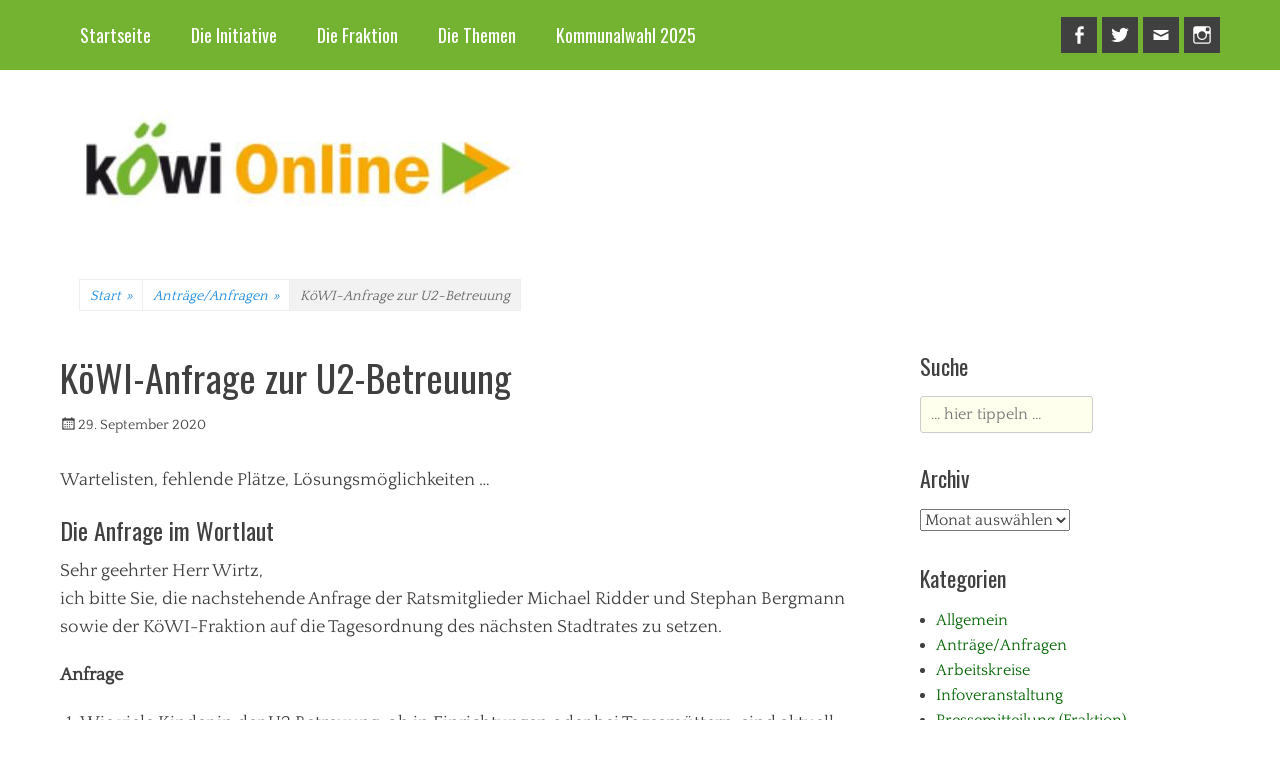

--- FILE ---
content_type: text/html; charset=UTF-8
request_url: https://www.koewi-online.de/koewi-anfrage-u2-betreuungsplaetze/
body_size: 62992
content:
		<!DOCTYPE html>
		<html lang="de">
		
<head>
		<meta charset="UTF-8">
		<meta name="viewport" content="width=device-width, initial-scale=1, minimum-scale=1">
		<link rel="profile" href="http://gmpg.org/xfn/11">
		<title>KöWI-Anfrage zur U2-Betreuung &#8211; KöWI – Königswinterer Wählerinitiative</title>
<meta name='robots' content='max-image-preview:large' />
	<style>img:is([sizes="auto" i], [sizes^="auto," i]) { contain-intrinsic-size: 3000px 1500px }</style>
	<link rel="alternate" type="application/rss+xml" title="KöWI – Königswinterer Wählerinitiative &raquo; Feed" href="https://www.koewi-online.de/feed/" />
<link rel="alternate" type="application/rss+xml" title="KöWI – Königswinterer Wählerinitiative &raquo; Kommentar-Feed" href="https://www.koewi-online.de/comments/feed/" />
<script type="text/javascript">
/* <![CDATA[ */
window._wpemojiSettings = {"baseUrl":"https:\/\/s.w.org\/images\/core\/emoji\/16.0.1\/72x72\/","ext":".png","svgUrl":"https:\/\/s.w.org\/images\/core\/emoji\/16.0.1\/svg\/","svgExt":".svg","source":{"concatemoji":"https:\/\/www.koewi-online.de\/wp-includes\/js\/wp-emoji-release.min.js?ver=6.8.3"}};
/*! This file is auto-generated */
!function(s,n){var o,i,e;function c(e){try{var t={supportTests:e,timestamp:(new Date).valueOf()};sessionStorage.setItem(o,JSON.stringify(t))}catch(e){}}function p(e,t,n){e.clearRect(0,0,e.canvas.width,e.canvas.height),e.fillText(t,0,0);var t=new Uint32Array(e.getImageData(0,0,e.canvas.width,e.canvas.height).data),a=(e.clearRect(0,0,e.canvas.width,e.canvas.height),e.fillText(n,0,0),new Uint32Array(e.getImageData(0,0,e.canvas.width,e.canvas.height).data));return t.every(function(e,t){return e===a[t]})}function u(e,t){e.clearRect(0,0,e.canvas.width,e.canvas.height),e.fillText(t,0,0);for(var n=e.getImageData(16,16,1,1),a=0;a<n.data.length;a++)if(0!==n.data[a])return!1;return!0}function f(e,t,n,a){switch(t){case"flag":return n(e,"\ud83c\udff3\ufe0f\u200d\u26a7\ufe0f","\ud83c\udff3\ufe0f\u200b\u26a7\ufe0f")?!1:!n(e,"\ud83c\udde8\ud83c\uddf6","\ud83c\udde8\u200b\ud83c\uddf6")&&!n(e,"\ud83c\udff4\udb40\udc67\udb40\udc62\udb40\udc65\udb40\udc6e\udb40\udc67\udb40\udc7f","\ud83c\udff4\u200b\udb40\udc67\u200b\udb40\udc62\u200b\udb40\udc65\u200b\udb40\udc6e\u200b\udb40\udc67\u200b\udb40\udc7f");case"emoji":return!a(e,"\ud83e\udedf")}return!1}function g(e,t,n,a){var r="undefined"!=typeof WorkerGlobalScope&&self instanceof WorkerGlobalScope?new OffscreenCanvas(300,150):s.createElement("canvas"),o=r.getContext("2d",{willReadFrequently:!0}),i=(o.textBaseline="top",o.font="600 32px Arial",{});return e.forEach(function(e){i[e]=t(o,e,n,a)}),i}function t(e){var t=s.createElement("script");t.src=e,t.defer=!0,s.head.appendChild(t)}"undefined"!=typeof Promise&&(o="wpEmojiSettingsSupports",i=["flag","emoji"],n.supports={everything:!0,everythingExceptFlag:!0},e=new Promise(function(e){s.addEventListener("DOMContentLoaded",e,{once:!0})}),new Promise(function(t){var n=function(){try{var e=JSON.parse(sessionStorage.getItem(o));if("object"==typeof e&&"number"==typeof e.timestamp&&(new Date).valueOf()<e.timestamp+604800&&"object"==typeof e.supportTests)return e.supportTests}catch(e){}return null}();if(!n){if("undefined"!=typeof Worker&&"undefined"!=typeof OffscreenCanvas&&"undefined"!=typeof URL&&URL.createObjectURL&&"undefined"!=typeof Blob)try{var e="postMessage("+g.toString()+"("+[JSON.stringify(i),f.toString(),p.toString(),u.toString()].join(",")+"));",a=new Blob([e],{type:"text/javascript"}),r=new Worker(URL.createObjectURL(a),{name:"wpTestEmojiSupports"});return void(r.onmessage=function(e){c(n=e.data),r.terminate(),t(n)})}catch(e){}c(n=g(i,f,p,u))}t(n)}).then(function(e){for(var t in e)n.supports[t]=e[t],n.supports.everything=n.supports.everything&&n.supports[t],"flag"!==t&&(n.supports.everythingExceptFlag=n.supports.everythingExceptFlag&&n.supports[t]);n.supports.everythingExceptFlag=n.supports.everythingExceptFlag&&!n.supports.flag,n.DOMReady=!1,n.readyCallback=function(){n.DOMReady=!0}}).then(function(){return e}).then(function(){var e;n.supports.everything||(n.readyCallback(),(e=n.source||{}).concatemoji?t(e.concatemoji):e.wpemoji&&e.twemoji&&(t(e.twemoji),t(e.wpemoji)))}))}((window,document),window._wpemojiSettings);
/* ]]> */
</script>
<style id='wp-emoji-styles-inline-css' type='text/css'>

	img.wp-smiley, img.emoji {
		display: inline !important;
		border: none !important;
		box-shadow: none !important;
		height: 1em !important;
		width: 1em !important;
		margin: 0 0.07em !important;
		vertical-align: -0.1em !important;
		background: none !important;
		padding: 0 !important;
	}
</style>
<link rel='stylesheet' id='wp-block-library-css' href='https://www.koewi-online.de/wp-includes/css/dist/block-library/style.min.css?ver=6.8.3' type='text/css' media='all' />
<style id='classic-theme-styles-inline-css' type='text/css'>
/*! This file is auto-generated */
.wp-block-button__link{color:#fff;background-color:#32373c;border-radius:9999px;box-shadow:none;text-decoration:none;padding:calc(.667em + 2px) calc(1.333em + 2px);font-size:1.125em}.wp-block-file__button{background:#32373c;color:#fff;text-decoration:none}
</style>
<link rel='stylesheet' id='editorskit-frontend-css' href='https://www.koewi-online.de/wp-content/plugins/block-options/build/style.build.css?ver=new' type='text/css' media='all' />
<style id='global-styles-inline-css' type='text/css'>
:root{--wp--preset--aspect-ratio--square: 1;--wp--preset--aspect-ratio--4-3: 4/3;--wp--preset--aspect-ratio--3-4: 3/4;--wp--preset--aspect-ratio--3-2: 3/2;--wp--preset--aspect-ratio--2-3: 2/3;--wp--preset--aspect-ratio--16-9: 16/9;--wp--preset--aspect-ratio--9-16: 9/16;--wp--preset--color--black: #000000;--wp--preset--color--cyan-bluish-gray: #abb8c3;--wp--preset--color--white: #ffffff;--wp--preset--color--pale-pink: #f78da7;--wp--preset--color--vivid-red: #cf2e2e;--wp--preset--color--luminous-vivid-orange: #ff6900;--wp--preset--color--luminous-vivid-amber: #fcb900;--wp--preset--color--light-green-cyan: #7bdcb5;--wp--preset--color--vivid-green-cyan: #00d084;--wp--preset--color--pale-cyan-blue: #8ed1fc;--wp--preset--color--vivid-cyan-blue: #0693e3;--wp--preset--color--vivid-purple: #9b51e0;--wp--preset--gradient--vivid-cyan-blue-to-vivid-purple: linear-gradient(135deg,rgba(6,147,227,1) 0%,rgb(155,81,224) 100%);--wp--preset--gradient--light-green-cyan-to-vivid-green-cyan: linear-gradient(135deg,rgb(122,220,180) 0%,rgb(0,208,130) 100%);--wp--preset--gradient--luminous-vivid-amber-to-luminous-vivid-orange: linear-gradient(135deg,rgba(252,185,0,1) 0%,rgba(255,105,0,1) 100%);--wp--preset--gradient--luminous-vivid-orange-to-vivid-red: linear-gradient(135deg,rgba(255,105,0,1) 0%,rgb(207,46,46) 100%);--wp--preset--gradient--very-light-gray-to-cyan-bluish-gray: linear-gradient(135deg,rgb(238,238,238) 0%,rgb(169,184,195) 100%);--wp--preset--gradient--cool-to-warm-spectrum: linear-gradient(135deg,rgb(74,234,220) 0%,rgb(151,120,209) 20%,rgb(207,42,186) 40%,rgb(238,44,130) 60%,rgb(251,105,98) 80%,rgb(254,248,76) 100%);--wp--preset--gradient--blush-light-purple: linear-gradient(135deg,rgb(255,206,236) 0%,rgb(152,150,240) 100%);--wp--preset--gradient--blush-bordeaux: linear-gradient(135deg,rgb(254,205,165) 0%,rgb(254,45,45) 50%,rgb(107,0,62) 100%);--wp--preset--gradient--luminous-dusk: linear-gradient(135deg,rgb(255,203,112) 0%,rgb(199,81,192) 50%,rgb(65,88,208) 100%);--wp--preset--gradient--pale-ocean: linear-gradient(135deg,rgb(255,245,203) 0%,rgb(182,227,212) 50%,rgb(51,167,181) 100%);--wp--preset--gradient--electric-grass: linear-gradient(135deg,rgb(202,248,128) 0%,rgb(113,206,126) 100%);--wp--preset--gradient--midnight: linear-gradient(135deg,rgb(2,3,129) 0%,rgb(40,116,252) 100%);--wp--preset--font-size--small: 13px;--wp--preset--font-size--medium: 20px;--wp--preset--font-size--large: 36px;--wp--preset--font-size--x-large: 42px;--wp--preset--spacing--20: 0.44rem;--wp--preset--spacing--30: 0.67rem;--wp--preset--spacing--40: 1rem;--wp--preset--spacing--50: 1.5rem;--wp--preset--spacing--60: 2.25rem;--wp--preset--spacing--70: 3.38rem;--wp--preset--spacing--80: 5.06rem;--wp--preset--shadow--natural: 6px 6px 9px rgba(0, 0, 0, 0.2);--wp--preset--shadow--deep: 12px 12px 50px rgba(0, 0, 0, 0.4);--wp--preset--shadow--sharp: 6px 6px 0px rgba(0, 0, 0, 0.2);--wp--preset--shadow--outlined: 6px 6px 0px -3px rgba(255, 255, 255, 1), 6px 6px rgba(0, 0, 0, 1);--wp--preset--shadow--crisp: 6px 6px 0px rgba(0, 0, 0, 1);}:where(.is-layout-flex){gap: 0.5em;}:where(.is-layout-grid){gap: 0.5em;}body .is-layout-flex{display: flex;}.is-layout-flex{flex-wrap: wrap;align-items: center;}.is-layout-flex > :is(*, div){margin: 0;}body .is-layout-grid{display: grid;}.is-layout-grid > :is(*, div){margin: 0;}:where(.wp-block-columns.is-layout-flex){gap: 2em;}:where(.wp-block-columns.is-layout-grid){gap: 2em;}:where(.wp-block-post-template.is-layout-flex){gap: 1.25em;}:where(.wp-block-post-template.is-layout-grid){gap: 1.25em;}.has-black-color{color: var(--wp--preset--color--black) !important;}.has-cyan-bluish-gray-color{color: var(--wp--preset--color--cyan-bluish-gray) !important;}.has-white-color{color: var(--wp--preset--color--white) !important;}.has-pale-pink-color{color: var(--wp--preset--color--pale-pink) !important;}.has-vivid-red-color{color: var(--wp--preset--color--vivid-red) !important;}.has-luminous-vivid-orange-color{color: var(--wp--preset--color--luminous-vivid-orange) !important;}.has-luminous-vivid-amber-color{color: var(--wp--preset--color--luminous-vivid-amber) !important;}.has-light-green-cyan-color{color: var(--wp--preset--color--light-green-cyan) !important;}.has-vivid-green-cyan-color{color: var(--wp--preset--color--vivid-green-cyan) !important;}.has-pale-cyan-blue-color{color: var(--wp--preset--color--pale-cyan-blue) !important;}.has-vivid-cyan-blue-color{color: var(--wp--preset--color--vivid-cyan-blue) !important;}.has-vivid-purple-color{color: var(--wp--preset--color--vivid-purple) !important;}.has-black-background-color{background-color: var(--wp--preset--color--black) !important;}.has-cyan-bluish-gray-background-color{background-color: var(--wp--preset--color--cyan-bluish-gray) !important;}.has-white-background-color{background-color: var(--wp--preset--color--white) !important;}.has-pale-pink-background-color{background-color: var(--wp--preset--color--pale-pink) !important;}.has-vivid-red-background-color{background-color: var(--wp--preset--color--vivid-red) !important;}.has-luminous-vivid-orange-background-color{background-color: var(--wp--preset--color--luminous-vivid-orange) !important;}.has-luminous-vivid-amber-background-color{background-color: var(--wp--preset--color--luminous-vivid-amber) !important;}.has-light-green-cyan-background-color{background-color: var(--wp--preset--color--light-green-cyan) !important;}.has-vivid-green-cyan-background-color{background-color: var(--wp--preset--color--vivid-green-cyan) !important;}.has-pale-cyan-blue-background-color{background-color: var(--wp--preset--color--pale-cyan-blue) !important;}.has-vivid-cyan-blue-background-color{background-color: var(--wp--preset--color--vivid-cyan-blue) !important;}.has-vivid-purple-background-color{background-color: var(--wp--preset--color--vivid-purple) !important;}.has-black-border-color{border-color: var(--wp--preset--color--black) !important;}.has-cyan-bluish-gray-border-color{border-color: var(--wp--preset--color--cyan-bluish-gray) !important;}.has-white-border-color{border-color: var(--wp--preset--color--white) !important;}.has-pale-pink-border-color{border-color: var(--wp--preset--color--pale-pink) !important;}.has-vivid-red-border-color{border-color: var(--wp--preset--color--vivid-red) !important;}.has-luminous-vivid-orange-border-color{border-color: var(--wp--preset--color--luminous-vivid-orange) !important;}.has-luminous-vivid-amber-border-color{border-color: var(--wp--preset--color--luminous-vivid-amber) !important;}.has-light-green-cyan-border-color{border-color: var(--wp--preset--color--light-green-cyan) !important;}.has-vivid-green-cyan-border-color{border-color: var(--wp--preset--color--vivid-green-cyan) !important;}.has-pale-cyan-blue-border-color{border-color: var(--wp--preset--color--pale-cyan-blue) !important;}.has-vivid-cyan-blue-border-color{border-color: var(--wp--preset--color--vivid-cyan-blue) !important;}.has-vivid-purple-border-color{border-color: var(--wp--preset--color--vivid-purple) !important;}.has-vivid-cyan-blue-to-vivid-purple-gradient-background{background: var(--wp--preset--gradient--vivid-cyan-blue-to-vivid-purple) !important;}.has-light-green-cyan-to-vivid-green-cyan-gradient-background{background: var(--wp--preset--gradient--light-green-cyan-to-vivid-green-cyan) !important;}.has-luminous-vivid-amber-to-luminous-vivid-orange-gradient-background{background: var(--wp--preset--gradient--luminous-vivid-amber-to-luminous-vivid-orange) !important;}.has-luminous-vivid-orange-to-vivid-red-gradient-background{background: var(--wp--preset--gradient--luminous-vivid-orange-to-vivid-red) !important;}.has-very-light-gray-to-cyan-bluish-gray-gradient-background{background: var(--wp--preset--gradient--very-light-gray-to-cyan-bluish-gray) !important;}.has-cool-to-warm-spectrum-gradient-background{background: var(--wp--preset--gradient--cool-to-warm-spectrum) !important;}.has-blush-light-purple-gradient-background{background: var(--wp--preset--gradient--blush-light-purple) !important;}.has-blush-bordeaux-gradient-background{background: var(--wp--preset--gradient--blush-bordeaux) !important;}.has-luminous-dusk-gradient-background{background: var(--wp--preset--gradient--luminous-dusk) !important;}.has-pale-ocean-gradient-background{background: var(--wp--preset--gradient--pale-ocean) !important;}.has-electric-grass-gradient-background{background: var(--wp--preset--gradient--electric-grass) !important;}.has-midnight-gradient-background{background: var(--wp--preset--gradient--midnight) !important;}.has-small-font-size{font-size: var(--wp--preset--font-size--small) !important;}.has-medium-font-size{font-size: var(--wp--preset--font-size--medium) !important;}.has-large-font-size{font-size: var(--wp--preset--font-size--large) !important;}.has-x-large-font-size{font-size: var(--wp--preset--font-size--x-large) !important;}
:where(.wp-block-post-template.is-layout-flex){gap: 1.25em;}:where(.wp-block-post-template.is-layout-grid){gap: 1.25em;}
:where(.wp-block-columns.is-layout-flex){gap: 2em;}:where(.wp-block-columns.is-layout-grid){gap: 2em;}
:root :where(.wp-block-pullquote){font-size: 1.5em;line-height: 1.6;}
</style>
<link rel='stylesheet' id='vsel-styles-css' href='https://www.koewi-online.de/wp-content/plugins/very-simple-event-list/css/vsel-style.min.css?ver=6.8.3' type='text/css' media='all' />
<link rel='stylesheet' id='clean-magazine-web-font-css' href='https://www.koewi-online.de/wp-content/uploads/fonts/477b99866c538a6d09cccade40aae3ae/font.css?v=1667492877' type='text/css' media='all' />
<link rel='stylesheet' id='clean-magazine-style-css' href='https://www.koewi-online.de/wp-content/themes/koewis/style.css?ver=1.0' type='text/css' media='all' />
<link rel='stylesheet' id='genericons-css' href='https://www.koewi-online.de/wp-content/themes/clean-magazine-pro/css/genericons/genericons.css?ver=3.4.1' type='text/css' media='all' />
<link rel='stylesheet' id='tablepress-default-css' href='https://www.koewi-online.de/wp-content/tablepress-combined.min.css?ver=73' type='text/css' media='all' />
<style id='kadence-blocks-global-variables-inline-css' type='text/css'>
:root {--global-kb-font-size-sm:clamp(0.8rem, 0.73rem + 0.217vw, 0.9rem);--global-kb-font-size-md:clamp(1.1rem, 0.995rem + 0.326vw, 1.25rem);--global-kb-font-size-lg:clamp(1.75rem, 1.576rem + 0.543vw, 2rem);--global-kb-font-size-xl:clamp(2.25rem, 1.728rem + 1.63vw, 3rem);--global-kb-font-size-xxl:clamp(2.5rem, 1.456rem + 3.26vw, 4rem);--global-kb-font-size-xxxl:clamp(2.75rem, 0.489rem + 7.065vw, 6rem);}:root {--global-palette1: #3182CE;--global-palette2: #2B6CB0;--global-palette3: #1A202C;--global-palette4: #2D3748;--global-palette5: #4A5568;--global-palette6: #718096;--global-palette7: #EDF2F7;--global-palette8: #F7FAFC;--global-palette9: #ffffff;}
</style>
<script type="text/javascript" src="https://www.koewi-online.de/wp-includes/js/jquery/jquery.min.js?ver=3.7.1" id="jquery-core-js"></script>
<script type="text/javascript" src="https://www.koewi-online.de/wp-includes/js/jquery/jquery-migrate.min.js?ver=3.4.1" id="jquery-migrate-js"></script>
<script type="text/javascript" src="https://www.koewi-online.de/wp-content/themes/clean-magazine-pro/js/jquery.sidr.min.js?ver=2.2.1.1" id="jquery-sidr-js"></script>
<script type="text/javascript" src="https://www.koewi-online.de/wp-content/themes/clean-magazine-pro/js/clean-magazine-custom-scripts.min.js" id="clean-magazine-custom-scripts-js"></script>
<!--[if lt IE 9]>
<script type="text/javascript" src="https://www.koewi-online.de/wp-content/themes/clean-magazine-pro/js/html5.min.js?ver=3.7.3" id="clean-magazine-html5-js"></script>
<![endif]-->
<link rel="https://api.w.org/" href="https://www.koewi-online.de/wp-json/" /><link rel="alternate" title="JSON" type="application/json" href="https://www.koewi-online.de/wp-json/wp/v2/posts/2257" /><link rel="EditURI" type="application/rsd+xml" title="RSD" href="https://www.koewi-online.de/xmlrpc.php?rsd" />
<meta name="generator" content="WordPress 6.8.3" />
<link rel="canonical" href="https://www.koewi-online.de/koewi-anfrage-u2-betreuungsplaetze/" />
<link rel='shortlink' href='https://www.koewi-online.de/?p=2257' />
<link rel="alternate" title="oEmbed (JSON)" type="application/json+oembed" href="https://www.koewi-online.de/wp-json/oembed/1.0/embed?url=https%3A%2F%2Fwww.koewi-online.de%2Fkoewi-anfrage-u2-betreuungsplaetze%2F" />
<link rel="alternate" title="oEmbed (XML)" type="text/xml+oembed" href="https://www.koewi-online.de/wp-json/oembed/1.0/embed?url=https%3A%2F%2Fwww.koewi-online.de%2Fkoewi-anfrage-u2-betreuungsplaetze%2F&#038;format=xml" />
<link rel="icon" href="https://www.koewi-online.de/wp-content/uploads/2019/12/icon-150x150.jpg" sizes="32x32" />
<link rel="icon" href="https://www.koewi-online.de/wp-content/uploads/2019/12/icon.jpg" sizes="192x192" />
<link rel="apple-touch-icon" href="https://www.koewi-online.de/wp-content/uploads/2019/12/icon.jpg" />
<meta name="msapplication-TileImage" content="https://www.koewi-online.de/wp-content/uploads/2019/12/icon.jpg" />
		<style type="text/css" id="wp-custom-css">
			
.entry-content ul > li a{color:green;}
.entry-content ul > li a:hover{background-color:#c8d9c7;color:black;}



a:hover {background-color: #C8D9C7;}
a:focus {outline: 0;}
a:focus {background-color: #C8D9C7;}


/*wegen den Bildern beim hervorgehobenen Inhalt, also IMPRESSUM etc */
.img a:hover {background-color: transparent}

/* .image wp-immage-69 attachment-full size-full a:hover{color: red;} */




.entry-title 
a:hover {color: black; background-color: #C8D9C7;}

.tags-links 
a:hover {color: black; background-color: #C8D9C7;}

.cat-links 
a:hover {color: black; background-color: #C8D9C7;}
.posted-on 
a:hover {color: black; background-color: #C8D9C7;}







/*.wp-block-gallery .blocks-gallery-item figcaption {text-align:right;font-size:2.0em;font-weight:normal;} */ 

.wp-block-gallery .blocks-gallery-item figcaption {text-align:center;font-size: 1em;font-weight:normal;}

.wp-block-gallery .blocks-gallery-item figcaption a {text-align:center;font-size:1.5em;font-weight:bold;color:white;}

/* .wp-block-gallery .blocks-gallery-item figcaption a:hover {text-align:right;font-size:1.2em;font-weight:bold;color:black;} */


#site-logo a:hover{background-color: transparent;}

/*.customize-unpreviewable a:hover{background-color: transparent; color:transparent}
 */
/* ich krieg diesen beknackten hover-Effekt beim Journal-PDF-Link nicht weg */




.textwidget
a{color:darkgreen;}
a:hover{
	color:black;
	background-color:#c8d9c7;
	/* font-weight:bold; */
}


.custom-html-widget a{color:darkgreen;}
a:hover{color:black;}




.cat-item a{color:darkgreen;}
.cat-item a:hover{
	color:black;
	/* background-color:#c8d9c7; */
	font-weight:normal;
}

/* .cat-item a:hover{text-decoration: underline;} */

.tag-cloud-link{color:darkgreen;}




#promotion-message{border-color:green;}

#promotion-message .right .promotion-button { 
margin-top:25px;
background-color:green; color:white;
	font-weight:bold;
}

/* #promotion-message .right .promotion-button:hover{background-color:#b2cab0;color:darkgreen;font-weight:bold;border-top-width:3px;border-bottom-width:8px;border-right-width:8px;border-color:darkgreen;} */

#promotion-message .right .promotion-button:hover{background-color:#74b331;color:white;font-weight:bold;border-color:darkgreen;}



#promotion-message .right .promotion-button:focus{background-color:green;color:white;}



/* */
#header-highlights-content .entry-container {display:none;}






#header-top{background-color:#74b331;}
#promotion-message{
	background-color:#c8d9c7;
	color:black;
}

.nav-primary{
	background-color:#74b331;
	display:none;
}

.more-link{
	margin-left:5px;
	color:green;
/*	background-color:#c8d9c7; */
	font-weight:bold;
}

/* 
 * .more-link::before{content: "Read this: ";}
*/





/* *******************
Vor/Rück-Navi b. Einzelposts ********************** */
.post-navigation span{color:green; padding-left:20px; padding-right:20px;}

.post-navigation .meta-nav{background-color:#c8d9c7;color:black;padding:0px;}






.slider-image{pointer-events: none;}

.slider-image{background-color:#c8d9c7;}
/* #c8d9c7 */


/* ****************** */
/* FEATURE-SLIDER mit Seitentexten ENDE */

/* wegen dem weiterlesen-Link im Slider*/
/* #feature-slider a:link{color:#74b331;}
*/


/* ÜB beim Slider */
#feature-slider .entry-container, #feature-slider .entry-title, #feature-slider .entry-title a{color:white;}

/* Weiterlesen-Link b. Slider */
#feature-slider .entry-summary a{color:#74b331;}

#feature-slider .entry-container{
	border-top: 5px solid #c8d9c7;
	border-right: 5px solid #c8d9c7;
	border-left: 5px solid #c8d9c7;
}

#feature-slider 
.cycle-pager span.cycle-pager-active{color:#74b331;}

/* ****************** */
/* FEATURE-SLIDER mit Seitentexten ENDE */



/* ****************** */
/* FEATURE-SLIDER mit nur Bilder ANFANG*/
#feature-slider .cycle-pager {display: none;}

#feature-slider .cycle-prev {display: none;}
#feature-slider .cycle-next {display: none;}

/* pager = grüner Punkt */
/* prev/next = weiße Pfeile */

/* FEATURE-SLIDER mit nur Bilder ANFANG*/
/* ****************** */




#news-ticker {background-color: #c8d9c7}
#news-ticker .wrapper  {background-color: #f2f2f2; border-bottom: 1px solid lightgray; margin-bottom: 30px; }

.news-ticker-title a {color: darkgreen;}
.news-ticker-title a:hover, 
.news-ticker-title a:focus {color: black;}






/* .new-ticket-content
a:link {color: yellow;} */


/* HIMMEL ARSCH UND ZWIRN */


/* .new-ticket-content {background-color: green;} */
/* heißt hier wirklich ticket mit T, hilft mir trotzdem nichts ... */








.search-field{
	background-color:#ffe;
	border: 3px solid green;
}

.nav-primary .search-field{border: 3px solid green;}


input[type="text"]:focus,
input[type="email"]:focus,
input[type="url"]:focus,
input[type="password"]:focus,
input[type="search"]:focus,
textarea{
	color: black;
	/*font-weight: bold; */
	border: 3px solid green;
}

/* ++++++++++++++++++++++
Wrum zum Henker verhält sioch das Suchfeld unterm Navi anders als in der Seitenleiste?
+++++++++++++++++++++++ */



.page-header .page-title {display:none;}
/* nimmt bei Archiv- u. Kategorieseiten den Titel raus*/




.site-title{display:none;}
.site-description{display:none;}



#site-generator{background-color:#74b331;}
#site-generator{display:none;}



.site-footer{border-color:darkgreen;background-color:#c8d9c7;color:darkgreen;
}

#site-footer a:link{font-weight:bold; color:darkgreen;background-color: rgb(249, 249, 249);}
#site-footer a:hover{font-weight:bold; color:black;background-color: rgb(249, 249, 249);}

/* Link im Footer */
/* #supplementary  a:link{font-weight:bold; color:darkgreen;background-color: rgb(249, 249, 249);}

#supplementary  a:hover{font-weight:bold; color:black;background-color: rgb(249, 249, 249);}
*/





	
/* Wetter */
.wetter_widget{
	pointer-events: none;
  cursor: default;}

.weather_title {
    font-weight: bold;
    padding: 5px 0;
    font-size: 20px;
    background: rgba(0, 0, 0, 0.03);
    text-align: center;
	display: none;
}


#featured-post-1 .entry-title a:link{color:green;font-size:0.7em;}
#featured-post-1 .entry-title a:visited{color:green;}
#featured-post-1 .entry-title a:hover{color:black;}
#featured-post-1 .entry-title a:active{color:black;}
/* #featured-post-1 .entry-title{display:none;} */

#featured-post-2 .entry-title a:link{color:green;font-size:0.7em;}
#featured-post-2 .entry-title a:visited{color:green;}
#featured-post-2 .entry-title a:hover{color:black;}
#featured-post-2 .entry-title a:active{color:black;}

#featured-post-3 .entry-title a:link{color:green;font-size:0.7em;}
#featured-post-3 .entry-title a:visited{color:green;}
#featured-post-3 .entry-title a:hover{color:black;}
#featured-post-3 .entry-title a:active{color:black;}

#featured-post-1, #featured-post-2, #featured-post-3 {text-align:center;}

/* #featured-post-1 .featured-homepage-image {margin-bottom:0px;}
*/

#featured-content {background-color: #fff; padding-top:1px; padding-bottom:0px;}

#featured-content.border-top {border-top: 0px solid #c8d9c7;}




/*
a{color:green;}
a:hover{color:black; background-color:#c8d9c7;}
*/
.rwilistnull {list-style-type: none;}

.wp-block-image figcaption {margin-left: 25px; margin-right: 25px; text-align: center; font-size: 0.8em;}

/*damit der Whopper nicht doppelt auftaucht*/
#mobile-header-top-menu {display: none;}


/* EVENT-List*/
/* ==========*/
/* Hintergrund hellgrau, leichten Abstandrand, keine Anzeige der Kategorie */
.vsel-meta-cats {display:none}
.vsel-meta{background-color: #f8f9f7; padding: 10px;}
.vsel-meta-location {font-weight:bold;}

.vsel-no-events {background-color: #f8f9f7; padding: 10px;}



/* für die Seitenleiste bei Kontakten das wieder rausnehmen*/
#vsel_widget-3 .vsel-meta {background-color: #fff; padding: 0px; line-height: 1;} 

/* Ort un= fett
#vsel_widget-3 .vsel-meta-location {font-weight:normal;}*/



/* passt auf der Termin-Seite den Textblock an den Termintitel an*/
.vsel-info{margin-top: 12px;}


.rwiborder-1
{margin-left: 15px; border-left: 6px solid darkgray; padding-left: 15px;}

/* gruener Rand links */
.rwirandgruen{
	margin-top: 15px;
	margin-bottom: 15px;
	border-left: 15px solid #74b331;
	padding-left: 13px;}
	
	/* KOEWI-gruener Rand links */
.rwirandkoewi{
	margin-top: 15px;
	margin-bottom: 15px;
	border-left: 15px solid #75b431;
	padding-left: 13px;}

/* ///////////////////////////////////////////  */
/* Tel-Klick-Button der nur im Handy auftaucht  */

a:link.rwitelbut, a:visited.rwitelbut
{	
   /* margin-top: 15px;
    margin-bottom: 15px; */
	font-size: 80%;
    background-color: lightgreen;
    color: black;
    border: 2px solid green;
    	border-bottom-left-radius: 0.5em;
	border-bottom-right-radius: 0.5em;
   	border-top-left-radius: 0.5em;
	border-top-right-radius: 0.5em;
    padding: 1px 3px;
    text-align: center;
    text-decoration: none;
    display: inline-block;
}

a:hover.rwitelbut, a:active.rwitelbut {
    background-color: green;
    color: white;
}

@media screen and (min-width: 680px)
{a:link.rwitelbut, a:visited.rwitelbut, a:hover.rwitelbut, a:active.rwitelbut {display: none}}
/* {a:link.rwitelbut, a:visited.rwitelbut, a:hover.rwitelbut, a:active.rwitelbut, .rwitelbut {display: none}} */
/* /////// Ende Tel-Klick-Button der nur im Handy auftaucht ///////////////////////////////  */


		</style>
		<!-- refreshing cache -->
<!-- KöWI – Königswinterer Wählerinitiative inline CSS Styles -->
<style type="text/css" media="screen" rel="ct-custom-css">
.site-title a, .site-description { position: absolute !important; clip: rect(1px 1px 1px 1px); clip: rect(1px, 1px, 1px, 1px); }
a { color: #00624f; }
#supplementary .widget-wrap a { color: #006918; }
#supplementary .widget-wrap a:hover { color: #000000; }
#promotion-message { background-color: #c8d9c7; color: #000000; border-color: #404040;  }
#promotion-message a { color: #000000; }
#header-highlights-content { background-color: #000000; }
#news-ticker { background-color: #f2f2f2; }
</style>
</head>

<body class="wp-singular post-template-default single single-post postid-2257 single-format-standard wp-custom-logo wp-theme-clean-magazine-pro wp-child-theme-koewis two-columns content-left full-content mobile-menu-one header-top-two-columns">


		<div id="page" class="hfeed site">
		    <aside role="complementary" id="header-top" class="header-top-bar">
        <div class="wrapper">
                            <div class="clearfix header-top-left">
                        <section id="header-top-menu" class="site-navigation widget widget_nav_menu">
        <div class="widget-wrap">
            <div class="mobile-menu-anchor header-top-menu" id="mobile-header-top-menu">
                <a class="genericon genericon-menu" id="header-top-menu" href="#mobile-header-top-nav">
                    <span class="mobile-menu-text">Menu</span>
                </a>
            </div>
            <nav class="nav-header-top" role="navigation">
                <div class="wrapper">
                    <h3 class="assistive-text">Header-Menü</h3>
                    <div class="screen-reader-text skip-link"><a href="#content" title="Weiter zum Inhalt">Weiter zum Inhalt</a></div>
                    <div class="menu-rwi_headermenue-container"><ul id="menu-rwi_headermenue" class="menu clean-magazine-nav-menu"><li id="menu-item-302" class="menu-item menu-item-type-custom menu-item-object-custom menu-item-home menu-item-302"><a href="https://www.koewi-online.de">Startseite</a></li>
<li id="menu-item-303" class="menu-item menu-item-type-post_type menu-item-object-page menu-item-303"><a href="https://www.koewi-online.de/die-initiative/">Die Initiative</a></li>
<li id="menu-item-304" class="menu-item menu-item-type-post_type menu-item-object-page menu-item-304"><a href="https://www.koewi-online.de/die-fraktion/">Die Fraktion</a></li>
<li id="menu-item-754" class="menu-item menu-item-type-post_type menu-item-object-page menu-item-754"><a href="https://www.koewi-online.de/die-themen/">Die Themen</a></li>
<li id="menu-item-4737" class="menu-item menu-item-type-post_type menu-item-object-page menu-item-4737"><a href="https://www.koewi-online.de/kommunalwahl-2025/">Kommunalwahl 2025</a></li>
</ul></div>                </div><!-- .wrapper -->
            </nav><!-- .nav-header-top -->
        </div><!-- .widget-wrap -->
    </section>
                </div><!-- .header-top-left -->
                            <div class="header-top-right">
                    <section class="widget widget_clean_magazine_social_icons" id="header-right-social-icons">
                        <div class="widget-wrap">
                            <a class="genericon_parent genericon genericon-facebook-alt" target="_blank" title="Facebook" href="https://www.facebook.com/koewi"><span class="screen-reader-text">Facebook</span> </a><a class="genericon_parent genericon genericon-twitter" target="_blank" title="Twitter" href="https://twitter.com/koewi_online"><span class="screen-reader-text">Twitter</span> </a><a class="genericon_parent genericon genericon-mail" target="_blank" title="E-Mail" href="mailto:&#105;n&#102;&#111;&#64;koewi-&#111;&#110;l&#105;ne.&#100;e"><span class="screen-reader-text">E-Mail</span> </a><a class="genericon_parent genericon genericon-instagram" target="_blank" title="Instagram" href="https://www.instagram.com/koewi.waehlerinitiative/"><span class="screen-reader-text">Instagram</span> </a>                        </div><!-- .widget-wrap -->
                    </section><!-- #header-right-social-icons -->
                </div><!-- .header-top-right -->
                    </div><!-- .wrapper -->
    </aside><!-- #header-top -->
    		<header id="masthead" role="banner">
    		<div class="wrapper">
		
    <div id="mobile-header-left-menu" class="mobile-menu-anchor primary-menu">
        <a href="#mobile-header-left-nav" id="header-left-menu" class="genericon genericon-menu">
            <span class="mobile-menu-text">Menü</span>
        </a>
    </div><!-- #mobile-header-menu -->

    <div id="site-branding" class="logo-right"><div id="site-header"><p class="site-title"><a href="https://www.koewi-online.de/">KöWI – Königswinterer Wählerinitiative</a></p><p class="site-description"></p>
		</div><!-- #site-header -->
				<div id="site-logo"><a href="https://www.koewi-online.de/" class="custom-logo-link" rel="home"><img width="473" height="109" src="https://www.koewi-online.de/wp-content/uploads/2019/12/cropped-logo-1.jpg" class="custom-logo" alt="KöWI – Königswinterer Wählerinitiative" decoding="async" fetchpriority="high" srcset="https://www.koewi-online.de/wp-content/uploads/2019/12/cropped-logo-1.jpg 473w, https://www.koewi-online.de/wp-content/uploads/2019/12/cropped-logo-1-300x69.jpg 300w" sizes="(max-width: 473px) 100vw, 473px" /></a></div><!-- #site-logo --></div><!-- #site-branding-->

<aside class="sidebar sidebar-header-right widget-area site-navigation">
	</aside><!-- .sidebar .header-sidebar .widget-area -->

			</div><!-- .wrapper -->
		</header><!-- #masthead -->
		    	<nav id="site-navigation" class="site-navigation nav-primary search-enabled" role="navigation">
            <div class="wrapper">
                <h3 class="assistive-text">Hauptmenü</h3>
                <div class="screen-reader-text skip-link"><a href="#content" title="Weiter zum Inhalt">Weiter zum Inhalt</a></div>
                <ul id="menu-rwi_headermenue-1" class="menu clean-magazine-nav-menu"><li class="menu-item menu-item-type-custom menu-item-object-custom menu-item-home menu-item-302"><a href="https://www.koewi-online.de">Startseite</a></li>
<li class="menu-item menu-item-type-post_type menu-item-object-page menu-item-303"><a href="https://www.koewi-online.de/die-initiative/">Die Initiative</a></li>
<li class="menu-item menu-item-type-post_type menu-item-object-page menu-item-304"><a href="https://www.koewi-online.de/die-fraktion/">Die Fraktion</a></li>
<li class="menu-item menu-item-type-post_type menu-item-object-page menu-item-754"><a href="https://www.koewi-online.de/die-themen/">Die Themen</a></li>
<li class="menu-item menu-item-type-post_type menu-item-object-page menu-item-4737"><a href="https://www.koewi-online.de/kommunalwahl-2025/">Kommunalwahl 2025</a></li>
</ul>                        <div id="search-toggle" class="genericon">
                            <a class="screen-reader-text" href="#search-container">Suche</a>
                        </div>

                        <div id="search-container" class="displaynone">
                            
<form role="search" method="get" class="search-form" action="https://www.koewi-online.de/">
	<label>
		<span class="screen-reader-text">Suche nach:</span>
		<input type="search" class="search-field" placeholder="... hier tippeln ..." value="" name="s" title="Suche nach:">
	</label>
	<input type="submit" class="search-submit" value="Suchen">
</form>
                        </div>
                                	</div><!-- .wrapper -->
        </nav><!-- .nav-primary -->
        <div id="breadcrumb-list">
					<div class="wrapper"><span class="breadcrumb" typeof="v:Breadcrumb"><a rel="v:url" property="v:title" href="https://www.koewi-online.de/">Start <span class="sep">&raquo;</span><!-- .sep --></a></span><span class="breadcrumb" typeof="v:Breadcrumb"><a rel="v:url" property="v:title" href="https://www.koewi-online.de/category/antraege-anfragen/">Anträge/Anfragen<span class="sep">&raquo;</span><!-- .sep --></a></span><span class="breadcrumb-current">KöWI-Anfrage zur U2-Betreuung</span></div><!-- .wrapper -->
			</div><!-- #breadcrumb-list -->		<div id="content" class="site-content">
			<div class="wrapper">
			<div id="primary" class="content-area">
				<main id="main" class="site-main" role="main">
		
	
		
<article id="post-2257" class="post-2257 post type-post status-publish format-standard hentry category-antraege-anfragen tag-kinder tag-soziales">
	<!-- Page/Post Single Image Disabled or No Image set in Post Thumbnail -->
	<div class="entry-container">
		<header class="entry-header">
			<h1 class="entry-title">KöWI-Anfrage zur U2-Betreuung</h1>

			<p class="entry-meta"><span class="posted-on"><span class="screen-reader-text">Ver&ouml;ffentlicht am</span><a href="https://www.koewi-online.de/koewi-anfrage-u2-betreuungsplaetze/" rel="bookmark"><time class="entry-date published" datetime="2020-09-29T19:07:12+02:00">29. September 2020</time><time class="updated" datetime="2020-09-29T19:08:25+02:00">29. September 2020</time></a></span><span class="byline"><span class="author vcard"><span class="screen-reader-text">Autor</span<a class="url fn n" href="https://www.koewi-online.de/author/rwi/">rwi</a></span></span></p><!-- .entry-meta -->		</header><!-- .entry-header -->

		<div class="entry-content">
			
<p>Wartelisten, fehlende Plätze, Lösungsmöglichkeiten &#8230;</p>



<span id="more-2257"></span>



<h3 class="wp-block-heading">Die Anfrage im Wortlaut</h3>



<p>Sehr geehrter Herr Wirtz,<br>ich bitte Sie, die nachstehende Anfrage der Ratsmitglieder Michael Ridder und Stephan Bergmann sowie der KöWI-Fraktion auf die Tagesordnung des nächsten Stadtrates zu setzen.</p>



<p><strong>Anfrage</strong></p>



<ol class="wp-block-list" type="1"><li>Wie viele Kinder in der U2 Betreuung, ob in Einrichtungen oder bei Tagesmüttern, sind aktuell auf Wartelisten verzeichnet oder der Verwaltung anderweitig bekannt?</li><li>Welche kurzfristigen Lösungsmöglichkeiten sieht die Verwaltung, sollte sich ein deutlicher Mangel an Betreuungsplätzen aufzeigen?</li></ol>



<p><strong>Begründung</strong></p>



<p>In den letzten Wochen wurden einige Kolleginnen und Kollegen von Eltern angesprochen, die keinen Platz zur Betreuung ihrer Kinder (U2) erhalten haben. Sollte die Verwaltung diese Darstellung bestätigen, müssen kurzfristig Lösungen erarbeitet werden.</p>



<p>Mit freundlichen Grüßen</p>



<p>Lutz Wagner (KöWI)</p>



<div style="height:20px" aria-hidden="true" class="wp-block-spacer"></div>



<hr class="wp-block-separator"/>



<p class="has-text-align-center">Die Anfrage als <a href="https://koewi-online.de/pdf/2020-09-17__Anfrage__U2-Betreuung-1.pdf" target="_blank" aria-label=" (opens in a new tab)" rel="noreferrer noopener nofollow" class="ek-link">PDF im Download</a> (0,2 MB)</p>



<hr class="wp-block-separator"/>



<div style="height:20px" aria-hidden="true" class="wp-block-spacer"></div>



<p></p>
					</div><!-- .entry-content -->

		<footer class="entry-footer">
			<p class="entry-meta"><span class="cat-links"><span class="screen-reader-text">Kategorien</span><a href="https://www.koewi-online.de/category/antraege-anfragen/" rel="category tag">Anträge/Anfragen</a></span><span class="tags-links"><span class="screen-reader-text">Tags</span><a href="https://www.koewi-online.de/tag/kinder/" rel="tag">Kinder</a>, <a href="https://www.koewi-online.de/tag/soziales/" rel="tag">Soziales</a></span></p><!-- .entry-meta -->		</footer><!-- .entry-footer -->
	</div><!-- .entry-container -->
</article><!-- #post-## -->
		
	<nav class="navigation post-navigation" aria-label="Beiträge">
		<h2 class="screen-reader-text">Beitragsnavigation</h2>
		<div class="nav-links"><div class="nav-previous"><a href="https://www.koewi-online.de/wir-koennen-nun-einiges-aendern/" rel="prev"><span class="meta-nav" aria-hidden="true">&larr; zurückblättern</span> <span class="screen-reader-text">Vorheriger Beitrag:</span> <span class="post-title">Wir können nun einiges ändern</span></a></div><div class="nav-next"><a href="https://www.koewi-online.de/koewis-im-stadtrat/" rel="next"><span class="meta-nav" aria-hidden="true">vorblättern &rarr;</span> <span class="screen-reader-text">Nächster Beitrag:</span> <span class="post-title">KöWIs im Stadtrat</span></a></div></div>
	</nav>	

		</main><!-- #main -->
				</div><!-- #primary -->
			<aside class="sidebar sidebar-primary widget-area" role="complementary">
		<section id="search-2" class="widget widget_search"><div class="widget-wrap"><h2 class="widget-title">Suche</h2>
<form role="search" method="get" class="search-form" action="https://www.koewi-online.de/">
	<label>
		<span class="screen-reader-text">Suche nach:</span>
		<input type="search" class="search-field" placeholder="... hier tippeln ..." value="" name="s" title="Suche nach:">
	</label>
	<input type="submit" class="search-submit" value="Suchen">
</form>
</div><!-- .widget-wrap --></section><!-- #widget-default-search --><section id="archives-4" class="widget widget_archive"><div class="widget-wrap"><h2 class="widget-title">Archiv</h2>		<label class="screen-reader-text" for="archives-dropdown-4">Archiv</label>
		<select id="archives-dropdown-4" name="archive-dropdown">
			
			<option value="">Monat auswählen</option>
				<option value='https://www.koewi-online.de/2025/12/'> Dezember 2025 </option>
	<option value='https://www.koewi-online.de/2025/11/'> November 2025 </option>
	<option value='https://www.koewi-online.de/2025/10/'> Oktober 2025 </option>
	<option value='https://www.koewi-online.de/2025/09/'> September 2025 </option>
	<option value='https://www.koewi-online.de/2025/08/'> August 2025 </option>
	<option value='https://www.koewi-online.de/2025/07/'> Juli 2025 </option>
	<option value='https://www.koewi-online.de/2025/06/'> Juni 2025 </option>
	<option value='https://www.koewi-online.de/2025/05/'> Mai 2025 </option>
	<option value='https://www.koewi-online.de/2025/04/'> April 2025 </option>
	<option value='https://www.koewi-online.de/2025/03/'> März 2025 </option>
	<option value='https://www.koewi-online.de/2025/02/'> Februar 2025 </option>
	<option value='https://www.koewi-online.de/2025/01/'> Januar 2025 </option>
	<option value='https://www.koewi-online.de/2024/12/'> Dezember 2024 </option>
	<option value='https://www.koewi-online.de/2024/11/'> November 2024 </option>
	<option value='https://www.koewi-online.de/2024/09/'> September 2024 </option>
	<option value='https://www.koewi-online.de/2024/07/'> Juli 2024 </option>
	<option value='https://www.koewi-online.de/2024/06/'> Juni 2024 </option>
	<option value='https://www.koewi-online.de/2024/05/'> Mai 2024 </option>
	<option value='https://www.koewi-online.de/2024/04/'> April 2024 </option>
	<option value='https://www.koewi-online.de/2024/03/'> März 2024 </option>
	<option value='https://www.koewi-online.de/2024/02/'> Februar 2024 </option>
	<option value='https://www.koewi-online.de/2024/01/'> Januar 2024 </option>
	<option value='https://www.koewi-online.de/2023/12/'> Dezember 2023 </option>
	<option value='https://www.koewi-online.de/2023/10/'> Oktober 2023 </option>
	<option value='https://www.koewi-online.de/2023/09/'> September 2023 </option>
	<option value='https://www.koewi-online.de/2023/08/'> August 2023 </option>
	<option value='https://www.koewi-online.de/2023/06/'> Juni 2023 </option>
	<option value='https://www.koewi-online.de/2023/05/'> Mai 2023 </option>
	<option value='https://www.koewi-online.de/2023/04/'> April 2023 </option>
	<option value='https://www.koewi-online.de/2023/03/'> März 2023 </option>
	<option value='https://www.koewi-online.de/2023/02/'> Februar 2023 </option>
	<option value='https://www.koewi-online.de/2023/01/'> Januar 2023 </option>
	<option value='https://www.koewi-online.de/2022/12/'> Dezember 2022 </option>
	<option value='https://www.koewi-online.de/2022/11/'> November 2022 </option>
	<option value='https://www.koewi-online.de/2022/10/'> Oktober 2022 </option>
	<option value='https://www.koewi-online.de/2022/09/'> September 2022 </option>
	<option value='https://www.koewi-online.de/2022/08/'> August 2022 </option>
	<option value='https://www.koewi-online.de/2022/06/'> Juni 2022 </option>
	<option value='https://www.koewi-online.de/2022/05/'> Mai 2022 </option>
	<option value='https://www.koewi-online.de/2022/03/'> März 2022 </option>
	<option value='https://www.koewi-online.de/2022/02/'> Februar 2022 </option>
	<option value='https://www.koewi-online.de/2022/01/'> Januar 2022 </option>
	<option value='https://www.koewi-online.de/2021/12/'> Dezember 2021 </option>
	<option value='https://www.koewi-online.de/2021/11/'> November 2021 </option>
	<option value='https://www.koewi-online.de/2021/10/'> Oktober 2021 </option>
	<option value='https://www.koewi-online.de/2021/09/'> September 2021 </option>
	<option value='https://www.koewi-online.de/2021/08/'> August 2021 </option>
	<option value='https://www.koewi-online.de/2021/07/'> Juli 2021 </option>
	<option value='https://www.koewi-online.de/2021/06/'> Juni 2021 </option>
	<option value='https://www.koewi-online.de/2021/05/'> Mai 2021 </option>
	<option value='https://www.koewi-online.de/2021/04/'> April 2021 </option>
	<option value='https://www.koewi-online.de/2021/03/'> März 2021 </option>
	<option value='https://www.koewi-online.de/2021/02/'> Februar 2021 </option>
	<option value='https://www.koewi-online.de/2020/11/'> November 2020 </option>
	<option value='https://www.koewi-online.de/2020/09/'> September 2020 </option>
	<option value='https://www.koewi-online.de/2020/08/'> August 2020 </option>
	<option value='https://www.koewi-online.de/2020/07/'> Juli 2020 </option>
	<option value='https://www.koewi-online.de/2020/06/'> Juni 2020 </option>
	<option value='https://www.koewi-online.de/2020/05/'> Mai 2020 </option>
	<option value='https://www.koewi-online.de/2020/04/'> April 2020 </option>
	<option value='https://www.koewi-online.de/2020/03/'> März 2020 </option>
	<option value='https://www.koewi-online.de/2020/02/'> Februar 2020 </option>
	<option value='https://www.koewi-online.de/2020/01/'> Januar 2020 </option>
	<option value='https://www.koewi-online.de/2019/12/'> Dezember 2019 </option>
	<option value='https://www.koewi-online.de/2019/11/'> November 2019 </option>
	<option value='https://www.koewi-online.de/2019/08/'> August 2019 </option>
	<option value='https://www.koewi-online.de/2019/07/'> Juli 2019 </option>
	<option value='https://www.koewi-online.de/2019/05/'> Mai 2019 </option>
	<option value='https://www.koewi-online.de/2019/01/'> Januar 2019 </option>
	<option value='https://www.koewi-online.de/2018/11/'> November 2018 </option>
	<option value='https://www.koewi-online.de/2018/06/'> Juni 2018 </option>

		</select>

			<script type="text/javascript">
/* <![CDATA[ */

(function() {
	var dropdown = document.getElementById( "archives-dropdown-4" );
	function onSelectChange() {
		if ( dropdown.options[ dropdown.selectedIndex ].value !== '' ) {
			document.location.href = this.options[ this.selectedIndex ].value;
		}
	}
	dropdown.onchange = onSelectChange;
})();

/* ]]> */
</script>
</div><!-- .widget-wrap --></section><!-- #widget-default-search --><section id="categories-4" class="widget widget_categories"><div class="widget-wrap"><h2 class="widget-title">Kategorien</h2>
			<ul>
					<li class="cat-item cat-item-1"><a href="https://www.koewi-online.de/category/allgemein/">Allgemein</a>
</li>
	<li class="cat-item cat-item-2"><a href="https://www.koewi-online.de/category/antraege-anfragen/">Anträge/Anfragen</a>
</li>
	<li class="cat-item cat-item-24"><a href="https://www.koewi-online.de/category/arbeitskreise/">Arbeitskreise</a>
</li>
	<li class="cat-item cat-item-25"><a href="https://www.koewi-online.de/category/infoveranstaltung/">Infoveranstaltung</a>
</li>
	<li class="cat-item cat-item-21"><a href="https://www.koewi-online.de/category/pressemitteilung-fraktion/">Pressemitteilung (Fraktion)</a>
</li>
	<li class="cat-item cat-item-22"><a href="https://www.koewi-online.de/category/pressemitteilung-initiative/">Pressemitteilung (Initiative)</a>
</li>
	<li class="cat-item cat-item-48"><a href="https://www.koewi-online.de/category/pressemitteilung-koalition/">Pressemitteilung (Koalition)</a>
</li>
			</ul>

			</div><!-- .widget-wrap --></section><!-- #widget-default-search --><section id="tag_cloud-3" class="widget widget_tag_cloud"><div class="widget-wrap"><h2 class="widget-title">Schlagwörter</h2><div class="tagcloud"><a href="https://www.koewi-online.de/tag/altstadt/" class="tag-cloud-link tag-link-23 tag-link-position-1" style="font-size: 21.891472868217pt;" aria-label="Altstadt (37 Einträge)">Altstadt</a>
<a href="https://www.koewi-online.de/tag/bauen/" class="tag-cloud-link tag-link-4 tag-link-position-2" style="font-size: 20.480620155039pt;" aria-label="Bauen (27 Einträge)">Bauen</a>
<a href="https://www.koewi-online.de/tag/bergbereich/" class="tag-cloud-link tag-link-5 tag-link-position-3" style="font-size: 15.054263565891pt;" aria-label="Bergbereich (8 Einträge)">Bergbereich</a>
<a href="https://www.koewi-online.de/tag/bildung/" class="tag-cloud-link tag-link-7 tag-link-position-4" style="font-size: 9.953488372093pt;" aria-label="Bildung (2 Einträge)">Bildung</a>
<a href="https://www.koewi-online.de/tag/buergerbeteiligung/" class="tag-cloud-link tag-link-8 tag-link-position-5" style="font-size: 19.937984496124pt;" aria-label="Bürgerbeteiligung (24 Einträge)">Bürgerbeteiligung</a>
<a href="https://www.koewi-online.de/tag/buergermeister/" class="tag-cloud-link tag-link-252 tag-link-position-6" style="font-size: 8pt;" aria-label="Bürgermeister (1 Eintrag)">Bürgermeister</a>
<a href="https://www.koewi-online.de/tag/buergermeisterwahl/" class="tag-cloud-link tag-link-29 tag-link-position-7" style="font-size: 19.286821705426pt;" aria-label="Bürgermeisterwahl (21 Einträge)">Bürgermeisterwahl</a>
<a href="https://www.koewi-online.de/tag/ehrenamt/" class="tag-cloud-link tag-link-153 tag-link-position-8" style="font-size: 8pt;" aria-label="Ehrenamt (1 Eintrag)">Ehrenamt</a>
<a href="https://www.koewi-online.de/tag/feuerwehr/" class="tag-cloud-link tag-link-154 tag-link-position-9" style="font-size: 8pt;" aria-label="Feuerwehr (1 Eintrag)">Feuerwehr</a>
<a href="https://www.koewi-online.de/tag/fraktion/" class="tag-cloud-link tag-link-236 tag-link-position-10" style="font-size: 11.255813953488pt;" aria-label="Fraktion (3 Einträge)">Fraktion</a>
<a href="https://www.koewi-online.de/tag/freizeit/" class="tag-cloud-link tag-link-10 tag-link-position-11" style="font-size: 16.46511627907pt;" aria-label="Freizeit (11 Einträge)">Freizeit</a>
<a href="https://www.koewi-online.de/tag/foerdermittel/" class="tag-cloud-link tag-link-238 tag-link-position-12" style="font-size: 8pt;" aria-label="Fördermittel (1 Eintrag)">Fördermittel</a>
<a href="https://www.koewi-online.de/tag/gastronomie/" class="tag-cloud-link tag-link-38 tag-link-position-13" style="font-size: 9.953488372093pt;" aria-label="Gastronomie (2 Einträge)">Gastronomie</a>
<a href="https://www.koewi-online.de/tag/gesundheit/" class="tag-cloud-link tag-link-47 tag-link-position-14" style="font-size: 8pt;" aria-label="Gesundheit (1 Eintrag)">Gesundheit</a>
<a href="https://www.koewi-online.de/tag/haushalt/" class="tag-cloud-link tag-link-34 tag-link-position-15" style="font-size: 16.031007751938pt;" aria-label="Haushalt (10 Einträge)">Haushalt</a>
<a href="https://www.koewi-online.de/tag/integration/" class="tag-cloud-link tag-link-26 tag-link-position-16" style="font-size: 15.054263565891pt;" aria-label="Integration (8 Einträge)">Integration</a>
<a href="https://www.koewi-online.de/tag/jugendliche/" class="tag-cloud-link tag-link-44 tag-link-position-17" style="font-size: 11.255813953488pt;" aria-label="Jugendliche (3 Einträge)">Jugendliche</a>
<a href="https://www.koewi-online.de/tag/kinder/" class="tag-cloud-link tag-link-28 tag-link-position-18" style="font-size: 19.720930232558pt;" aria-label="Kinder (23 Einträge)">Kinder</a>
<a href="https://www.koewi-online.de/tag/klimaschutz/" class="tag-cloud-link tag-link-237 tag-link-position-19" style="font-size: 9.953488372093pt;" aria-label="Klimaschutz (2 Einträge)">Klimaschutz</a>
<a href="https://www.koewi-online.de/tag/kultur/" class="tag-cloud-link tag-link-41 tag-link-position-20" style="font-size: 14.511627906977pt;" aria-label="Kultur (7 Einträge)">Kultur</a>
<a href="https://www.koewi-online.de/tag/niederdollendorf/" class="tag-cloud-link tag-link-36 tag-link-position-21" style="font-size: 9.953488372093pt;" aria-label="Niederdollendorf (2 Einträge)">Niederdollendorf</a>
<a href="https://www.koewi-online.de/tag/oberpleis/" class="tag-cloud-link tag-link-152 tag-link-position-22" style="font-size: 8pt;" aria-label="Oberpleis (1 Eintrag)">Oberpleis</a>
<a href="https://www.koewi-online.de/tag/rathaus/" class="tag-cloud-link tag-link-30 tag-link-position-23" style="font-size: 11.255813953488pt;" aria-label="Rathaus (3 Einträge)">Rathaus</a>
<a href="https://www.koewi-online.de/tag/rheinallee/" class="tag-cloud-link tag-link-50 tag-link-position-24" style="font-size: 8pt;" aria-label="Rheinallee (1 Eintrag)">Rheinallee</a>
<a href="https://www.koewi-online.de/tag/schule/" class="tag-cloud-link tag-link-43 tag-link-position-25" style="font-size: 15.054263565891pt;" aria-label="Schule (8 Einträge)">Schule</a>
<a href="https://www.koewi-online.de/tag/senioren/" class="tag-cloud-link tag-link-42 tag-link-position-26" style="font-size: 16.031007751938pt;" aria-label="Senioren (10 Einträge)">Senioren</a>
<a href="https://www.koewi-online.de/tag/soziales/" class="tag-cloud-link tag-link-13 tag-link-position-27" style="font-size: 20.589147286822pt;" aria-label="Soziales (28 Einträge)">Soziales</a>
<a href="https://www.koewi-online.de/tag/sozialpreis/" class="tag-cloud-link tag-link-27 tag-link-position-28" style="font-size: 11.255813953488pt;" aria-label="Sozialpreis (3 Einträge)">Sozialpreis</a>
<a href="https://www.koewi-online.de/tag/sport/" class="tag-cloud-link tag-link-14 tag-link-position-29" style="font-size: 13.968992248062pt;" aria-label="Sport (6 Einträge)">Sport</a>
<a href="https://www.koewi-online.de/tag/stadtentwicklung/" class="tag-cloud-link tag-link-37 tag-link-position-30" style="font-size: 20.589147286822pt;" aria-label="Stadtentwicklung (28 Einträge)">Stadtentwicklung</a>
<a href="https://www.koewi-online.de/tag/stadtmarketing/" class="tag-cloud-link tag-link-151 tag-link-position-31" style="font-size: 8pt;" aria-label="Stadtmarketing (1 Eintrag)">Stadtmarketing</a>
<a href="https://www.koewi-online.de/tag/stadtplanung/" class="tag-cloud-link tag-link-15 tag-link-position-32" style="font-size: 18.418604651163pt;" aria-label="Stadtplanung (17 Einträge)">Stadtplanung</a>
<a href="https://www.koewi-online.de/tag/stadtrat/" class="tag-cloud-link tag-link-16 tag-link-position-33" style="font-size: 18.093023255814pt;" aria-label="Stadtrat (16 Einträge)">Stadtrat</a>
<a href="https://www.koewi-online.de/tag/steuern/" class="tag-cloud-link tag-link-143 tag-link-position-34" style="font-size: 8pt;" aria-label="Steuern (1 Eintrag)">Steuern</a>
<a href="https://www.koewi-online.de/tag/talbereich/" class="tag-cloud-link tag-link-6 tag-link-position-35" style="font-size: 15.054263565891pt;" aria-label="Talbereich (8 Einträge)">Talbereich</a>
<a href="https://www.koewi-online.de/tag/telekommunikation/" class="tag-cloud-link tag-link-35 tag-link-position-36" style="font-size: 9.953488372093pt;" aria-label="Telekommunikation (2 Einträge)">Telekommunikation</a>
<a href="https://www.koewi-online.de/tag/tourismus/" class="tag-cloud-link tag-link-17 tag-link-position-37" style="font-size: 17.767441860465pt;" aria-label="Tourismus (15 Einträge)">Tourismus</a>
<a href="https://www.koewi-online.de/tag/umwelt/" class="tag-cloud-link tag-link-18 tag-link-position-38" style="font-size: 22pt;" aria-label="Umwelt (38 Einträge)">Umwelt</a>
<a href="https://www.koewi-online.de/tag/verkehr/" class="tag-cloud-link tag-link-19 tag-link-position-39" style="font-size: 17.22480620155pt;" aria-label="Verkehr (13 Einträge)">Verkehr</a>
<a href="https://www.koewi-online.de/tag/vinxel/" class="tag-cloud-link tag-link-49 tag-link-position-40" style="font-size: 8pt;" aria-label="Vinxel (1 Eintrag)">Vinxel</a>
<a href="https://www.koewi-online.de/tag/wahl-2020/" class="tag-cloud-link tag-link-20 tag-link-position-41" style="font-size: 19.06976744186pt;" aria-label="Wahl 2020 (20 Einträge)">Wahl 2020</a>
<a href="https://www.koewi-online.de/tag/wahl-2025/" class="tag-cloud-link tag-link-156 tag-link-position-42" style="font-size: 13.968992248062pt;" aria-label="Wahl 2025 (6 Einträge)">Wahl 2025</a></div>
</div><!-- .widget-wrap --></section><!-- #widget-default-search -->	</aside><!-- .sidebar sidebar-primary widget-area -->
			</div><!-- .wrapper -->
	    </div><!-- #content -->
			<footer id="colophon" class="site-footer" role="contentinfo">
        <div id="supplementary" class="one">
        <div class="wrapper">
                    
                        <aside id="second" class="widget-area" role="complementary">
                <section id="custom_html-15" class="widget_text widget widget_custom_html"><div class="widget_text widget-wrap"><div class="textwidget custom-html-widget"><div style="text-align: center;">
<strong>© 2025 &nbsp;  Königswinterer Wählerinitiative  &ndash; KöWI
		</strong><br>
<strong>
<a style="background-color: white;" href="https://www.koewi-online.de/impressum-datenschutz/" title="Impressum und Datenschutzerklärung">&nbsp;Impressum | Datenschutz&nbsp;</a></strong><br>	
	_______
</div>

<div style="font-size: 0.8em; text-align:center;">
Umsetzung unter Verwendung des WP-Themes CleanMagazine-Pro<br><strong>Satyr-Data | Robert Wiegner</strong>
</div>
</div></div><!-- .widget-wrap --></section><!-- #widget-default-search -->            </aside><!-- #second .widget-area -->
                    
            
                    </div> <!-- .wrapper -->
    </div><!-- #supplementary --><!-- refreshing cache -->
	    	<div id="site-generator">
	    		<div class="wrapper">
	    			<div id="footer-content" class="copyright">Copyright &copy; 2026 <a href="https://www.koewi-online.de/">KöWI – Königswinterer Wählerinitiative</a>. All Rights Reserved.  &#124; KoeWIs&nbsp;von&nbsp;<a target="_blank" href="">rwi</a></div>
	    		</div><!-- .wrapper -->
			</div><!-- #site-generator -->	</footer><!-- #colophon -->
			</div><!-- #page -->
		<!-- refreshing cache --><a href="#masthead" id="scrollup" class="genericon"><span class="screen-reader-text">Hochscrollen</span></a><nav id="mobile-header-left-nav" class="mobile-menu" role="navigation"><ul id="header-left-nav" class="menu"><li class="menu-item menu-item-type-custom menu-item-object-custom menu-item-home menu-item-302"><a href="https://www.koewi-online.de">Startseite</a></li>
<li class="menu-item menu-item-type-post_type menu-item-object-page menu-item-303"><a href="https://www.koewi-online.de/die-initiative/">Die Initiative</a></li>
<li class="menu-item menu-item-type-post_type menu-item-object-page menu-item-304"><a href="https://www.koewi-online.de/die-fraktion/">Die Fraktion</a></li>
<li class="menu-item menu-item-type-post_type menu-item-object-page menu-item-754"><a href="https://www.koewi-online.de/die-themen/">Die Themen</a></li>
<li class="menu-item menu-item-type-post_type menu-item-object-page menu-item-4737"><a href="https://www.koewi-online.de/kommunalwahl-2025/">Kommunalwahl 2025</a></li>
</ul></nav><!-- #mobile-header-left-nav --><nav id="mobile-header-top-nav" class="mobile-menu" role="navigation"><ul id="header-top-nav" class="menu"><li class="menu-item menu-item-type-custom menu-item-object-custom menu-item-home menu-item-302"><a href="https://www.koewi-online.de">Startseite</a></li>
<li class="menu-item menu-item-type-post_type menu-item-object-page menu-item-303"><a href="https://www.koewi-online.de/die-initiative/">Die Initiative</a></li>
<li class="menu-item menu-item-type-post_type menu-item-object-page menu-item-304"><a href="https://www.koewi-online.de/die-fraktion/">Die Fraktion</a></li>
<li class="menu-item menu-item-type-post_type menu-item-object-page menu-item-754"><a href="https://www.koewi-online.de/die-themen/">Die Themen</a></li>
<li class="menu-item menu-item-type-post_type menu-item-object-page menu-item-4737"><a href="https://www.koewi-online.de/kommunalwahl-2025/">Kommunalwahl 2025</a></li>
</ul></nav><!-- #mobile-header-top-nav" --><script type="speculationrules">
{"prefetch":[{"source":"document","where":{"and":[{"href_matches":"\/*"},{"not":{"href_matches":["\/wp-*.php","\/wp-admin\/*","\/wp-content\/uploads\/*","\/wp-content\/*","\/wp-content\/plugins\/*","\/wp-content\/themes\/koewis\/*","\/wp-content\/themes\/clean-magazine-pro\/*","\/*\\?(.+)"]}},{"not":{"selector_matches":"a[rel~=\"nofollow\"]"}},{"not":{"selector_matches":".no-prefetch, .no-prefetch a"}}]},"eagerness":"conservative"}]}
</script>
<script type="text/javascript" src="https://www.koewi-online.de/wp-content/themes/clean-magazine-pro/js/navigation.min.js?ver=20120206" id="clean-magazine-navigation-js"></script>
<script type="text/javascript" src="https://www.koewi-online.de/wp-content/themes/clean-magazine-pro/js/skip-link-focus-fix.min.js?ver=20130115" id="clean-magazine-skip-link-focus-fix-js"></script>
<script type="text/javascript" src="https://www.koewi-online.de/wp-content/themes/clean-magazine-pro/js/fitvids.min.js?ver=1.1" id="jquery-fitvids-js"></script>
<script type="text/javascript" src="https://www.koewi-online.de/wp-content/themes/clean-magazine-pro/js/jquery.cycle/jquery.cycle2.min.js?ver=2.1.5" id="jquery-cycle2-js"></script>
<script type="text/javascript" src="https://www.koewi-online.de/wp-content/themes/clean-magazine-pro/js/jquery.cycle/jquery.cycle2.flip.min.js?ver=20140128" id="jquery-cycle2-flip-js"></script>
<script type="text/javascript" src="https://www.koewi-online.de/wp-content/themes/clean-magazine-pro/js/clean-magazine-scrollup.min.js?ver=20072014" id="clean-magazine-scrollup-js"></script>

</body>
</html>

--- FILE ---
content_type: text/css
request_url: https://www.koewi-online.de/wp-content/uploads/fonts/477b99866c538a6d09cccade40aae3ae/font.css?v=1667492877
body_size: 6642
content:
/*
 * Font file created by Local Google Fonts 0.19
 * Created: Thu, 03 Nov 2022 16:27:57 +0000
 * Handle: clean-magazine-web-font
 * Original URL: //fonts.googleapis.com/css?family=Quattrocento:300,300italic,regular,italic,600,600italic%7cOswald:300,300italic,regular,italic,600,600italic&amp;subset=latin
*/

/* cyrillic-ext */
@font-face {
  font-family: 'Oswald';
  font-style: normal;
  font-weight: 300;
  src: url(https://www.koewi-online.de/wp-content/uploads/fonts/477b99866c538a6d09cccade40aae3ae/oswald-cyrillic-ext-v49-normal-300.woff2?c=1667492877) format('woff2');
  unicode-range: U+0460-052F, U+1C80-1C88, U+20B4, U+2DE0-2DFF, U+A640-A69F, U+FE2E-FE2F;
}
/* cyrillic */
@font-face {
  font-family: 'Oswald';
  font-style: normal;
  font-weight: 300;
  src: url(https://www.koewi-online.de/wp-content/uploads/fonts/477b99866c538a6d09cccade40aae3ae/oswald-cyrillic-v49-normal-300.woff2?c=1667492877) format('woff2');
  unicode-range: U+0301, U+0400-045F, U+0490-0491, U+04B0-04B1, U+2116;
}
/* vietnamese */
@font-face {
  font-family: 'Oswald';
  font-style: normal;
  font-weight: 300;
  src: url(https://www.koewi-online.de/wp-content/uploads/fonts/477b99866c538a6d09cccade40aae3ae/oswald-vietnamese-v49-normal-300.woff2?c=1667492877) format('woff2');
  unicode-range: U+0102-0103, U+0110-0111, U+0128-0129, U+0168-0169, U+01A0-01A1, U+01AF-01B0, U+1EA0-1EF9, U+20AB;
}
/* latin-ext */
@font-face {
  font-family: 'Oswald';
  font-style: normal;
  font-weight: 300;
  src: url(https://www.koewi-online.de/wp-content/uploads/fonts/477b99866c538a6d09cccade40aae3ae/oswald-latin-ext-v49-normal-300.woff2?c=1667492877) format('woff2');
  unicode-range: U+0100-024F, U+0259, U+1E00-1EFF, U+2020, U+20A0-20AB, U+20AD-20CF, U+2113, U+2C60-2C7F, U+A720-A7FF;
}
/* latin */
@font-face {
  font-family: 'Oswald';
  font-style: normal;
  font-weight: 300;
  src: url(https://www.koewi-online.de/wp-content/uploads/fonts/477b99866c538a6d09cccade40aae3ae/oswald-latin-v49-normal-300.woff2?c=1667492877) format('woff2');
  unicode-range: U+0000-00FF, U+0131, U+0152-0153, U+02BB-02BC, U+02C6, U+02DA, U+02DC, U+2000-206F, U+2074, U+20AC, U+2122, U+2191, U+2193, U+2212, U+2215, U+FEFF, U+FFFD;
}
/* cyrillic-ext */
@font-face {
  font-family: 'Oswald';
  font-style: normal;
  font-weight: 400;
  src: url(https://www.koewi-online.de/wp-content/uploads/fonts/477b99866c538a6d09cccade40aae3ae/oswald-cyrillic-ext-v49-normal-300.woff2?c=1667492877) format('woff2');
  unicode-range: U+0460-052F, U+1C80-1C88, U+20B4, U+2DE0-2DFF, U+A640-A69F, U+FE2E-FE2F;
}
/* cyrillic */
@font-face {
  font-family: 'Oswald';
  font-style: normal;
  font-weight: 400;
  src: url(https://www.koewi-online.de/wp-content/uploads/fonts/477b99866c538a6d09cccade40aae3ae/oswald-cyrillic-v49-normal-300.woff2?c=1667492877) format('woff2');
  unicode-range: U+0301, U+0400-045F, U+0490-0491, U+04B0-04B1, U+2116;
}
/* vietnamese */
@font-face {
  font-family: 'Oswald';
  font-style: normal;
  font-weight: 400;
  src: url(https://www.koewi-online.de/wp-content/uploads/fonts/477b99866c538a6d09cccade40aae3ae/oswald-vietnamese-v49-normal-300.woff2?c=1667492877) format('woff2');
  unicode-range: U+0102-0103, U+0110-0111, U+0128-0129, U+0168-0169, U+01A0-01A1, U+01AF-01B0, U+1EA0-1EF9, U+20AB;
}
/* latin-ext */
@font-face {
  font-family: 'Oswald';
  font-style: normal;
  font-weight: 400;
  src: url(https://www.koewi-online.de/wp-content/uploads/fonts/477b99866c538a6d09cccade40aae3ae/oswald-latin-ext-v49-normal-300.woff2?c=1667492877) format('woff2');
  unicode-range: U+0100-024F, U+0259, U+1E00-1EFF, U+2020, U+20A0-20AB, U+20AD-20CF, U+2113, U+2C60-2C7F, U+A720-A7FF;
}
/* latin */
@font-face {
  font-family: 'Oswald';
  font-style: normal;
  font-weight: 400;
  src: url(https://www.koewi-online.de/wp-content/uploads/fonts/477b99866c538a6d09cccade40aae3ae/oswald-latin-v49-normal-300.woff2?c=1667492877) format('woff2');
  unicode-range: U+0000-00FF, U+0131, U+0152-0153, U+02BB-02BC, U+02C6, U+02DA, U+02DC, U+2000-206F, U+2074, U+20AC, U+2122, U+2191, U+2193, U+2212, U+2215, U+FEFF, U+FFFD;
}
/* cyrillic-ext */
@font-face {
  font-family: 'Oswald';
  font-style: normal;
  font-weight: 600;
  src: url(https://www.koewi-online.de/wp-content/uploads/fonts/477b99866c538a6d09cccade40aae3ae/oswald-cyrillic-ext-v49-normal-300.woff2?c=1667492877) format('woff2');
  unicode-range: U+0460-052F, U+1C80-1C88, U+20B4, U+2DE0-2DFF, U+A640-A69F, U+FE2E-FE2F;
}
/* cyrillic */
@font-face {
  font-family: 'Oswald';
  font-style: normal;
  font-weight: 600;
  src: url(https://www.koewi-online.de/wp-content/uploads/fonts/477b99866c538a6d09cccade40aae3ae/oswald-cyrillic-v49-normal-300.woff2?c=1667492877) format('woff2');
  unicode-range: U+0301, U+0400-045F, U+0490-0491, U+04B0-04B1, U+2116;
}
/* vietnamese */
@font-face {
  font-family: 'Oswald';
  font-style: normal;
  font-weight: 600;
  src: url(https://www.koewi-online.de/wp-content/uploads/fonts/477b99866c538a6d09cccade40aae3ae/oswald-vietnamese-v49-normal-300.woff2?c=1667492877) format('woff2');
  unicode-range: U+0102-0103, U+0110-0111, U+0128-0129, U+0168-0169, U+01A0-01A1, U+01AF-01B0, U+1EA0-1EF9, U+20AB;
}
/* latin-ext */
@font-face {
  font-family: 'Oswald';
  font-style: normal;
  font-weight: 600;
  src: url(https://www.koewi-online.de/wp-content/uploads/fonts/477b99866c538a6d09cccade40aae3ae/oswald-latin-ext-v49-normal-300.woff2?c=1667492877) format('woff2');
  unicode-range: U+0100-024F, U+0259, U+1E00-1EFF, U+2020, U+20A0-20AB, U+20AD-20CF, U+2113, U+2C60-2C7F, U+A720-A7FF;
}
/* latin */
@font-face {
  font-family: 'Oswald';
  font-style: normal;
  font-weight: 600;
  src: url(https://www.koewi-online.de/wp-content/uploads/fonts/477b99866c538a6d09cccade40aae3ae/oswald-latin-v49-normal-300.woff2?c=1667492877) format('woff2');
  unicode-range: U+0000-00FF, U+0131, U+0152-0153, U+02BB-02BC, U+02C6, U+02DA, U+02DC, U+2000-206F, U+2074, U+20AC, U+2122, U+2191, U+2193, U+2212, U+2215, U+FEFF, U+FFFD;
}
/* latin-ext */
@font-face {
  font-family: 'Quattrocento';
  font-style: normal;
  font-weight: 400;
  src: url(https://www.koewi-online.de/wp-content/uploads/fonts/477b99866c538a6d09cccade40aae3ae/quattrocento-latin-ext-v17-normal-400.woff2?c=1667492877) format('woff2');
  unicode-range: U+0100-024F, U+0259, U+1E00-1EFF, U+2020, U+20A0-20AB, U+20AD-20CF, U+2113, U+2C60-2C7F, U+A720-A7FF;
}
/* latin */
@font-face {
  font-family: 'Quattrocento';
  font-style: normal;
  font-weight: 400;
  src: url(https://www.koewi-online.de/wp-content/uploads/fonts/477b99866c538a6d09cccade40aae3ae/quattrocento-latin-v17-normal-400.woff2?c=1667492877) format('woff2');
  unicode-range: U+0000-00FF, U+0131, U+0152-0153, U+02BB-02BC, U+02C6, U+02DA, U+02DC, U+2000-206F, U+2074, U+20AC, U+2122, U+2191, U+2193, U+2212, U+2215, U+FEFF, U+FFFD;
}


--- FILE ---
content_type: text/css
request_url: https://www.koewi-online.de/wp-content/themes/koewis/style.css?ver=1.0
body_size: 11
content:
/*
Theme Name: KoeWIs
Version: 1.0
Description: A child theme of Clean Magazine Pro
Author: rwi
Template: clean-magazine-pro
*/

@import url("../clean-magazine-pro/style.css");
